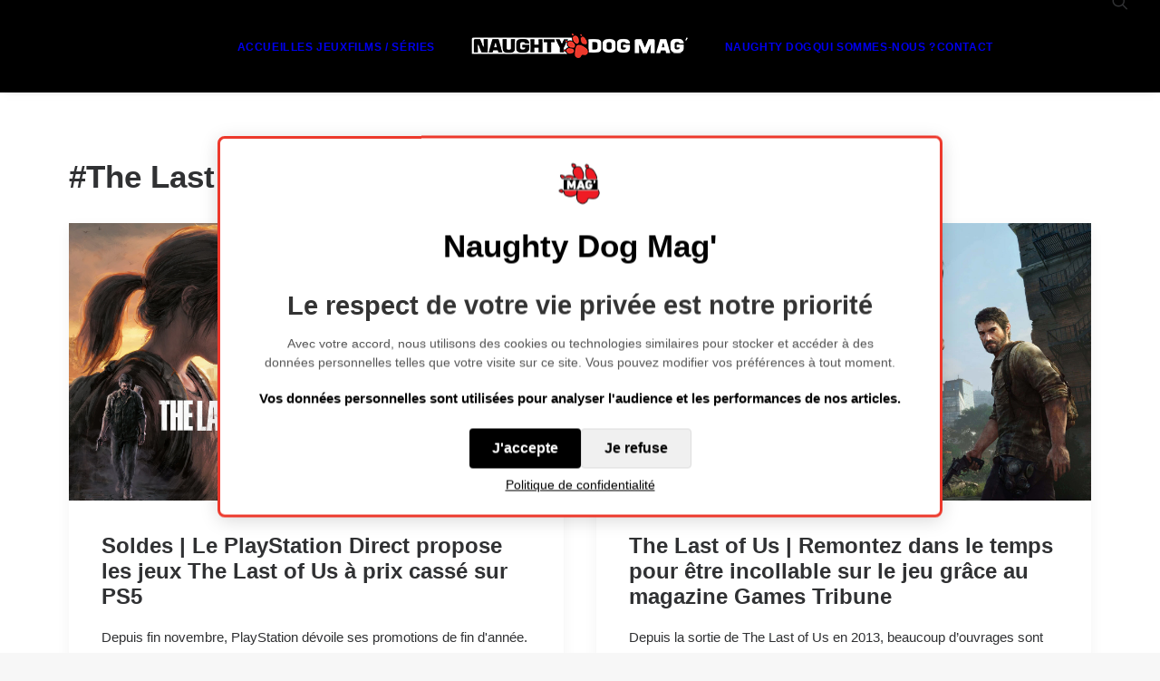

--- FILE ---
content_type: text/html; charset=UTF-8
request_url: https://www.naughtydogmag.fr/category/the-last-of-us-part-i/
body_size: 15262
content:
<!DOCTYPE html>
<html class="no-touch" lang="fr-FR" xmlns="http://www.w3.org/1999/xhtml">
<head>
<meta http-equiv="Content-Type" content="text/html; charset=UTF-8">
<meta name="viewport" content="width=device-width, initial-scale=1">
<link rel="profile" href="http://gmpg.org/xfn/11">
<link rel="pingback" href="https://www.naughtydogmag.fr/xmlrpc.php">
<meta name='robots' content='index, follow, max-image-preview:large, max-snippet:-1, max-video-preview:-1' />

	<!-- This site is optimized with the Yoast SEO plugin v26.6 - https://yoast.com/wordpress/plugins/seo/ -->
	<title>#The Last of Us Part I Archives - Naughty Dog Mag&#039;</title>
	<link rel="canonical" href="https://www.naughtydogmag.fr/category/the-last-of-us-part-i/" />
	<link rel="next" href="https://www.naughtydogmag.fr/category/the-last-of-us-part-i/page/2/" />
	<meta property="og:locale" content="fr_FR" />
	<meta property="og:type" content="article" />
	<meta property="og:title" content="#The Last of Us Part I Archives - Naughty Dog Mag&#039;" />
	<meta property="og:url" content="https://www.naughtydogmag.fr/category/the-last-of-us-part-i/" />
	<meta property="og:site_name" content="Naughty Dog Mag&#039;" />
	<meta name="twitter:card" content="summary_large_image" />
	<script type="application/ld+json" class="yoast-schema-graph">{"@context":"https://schema.org","@graph":[{"@type":"CollectionPage","@id":"https://www.naughtydogmag.fr/category/the-last-of-us-part-i/","url":"https://www.naughtydogmag.fr/category/the-last-of-us-part-i/","name":"#The Last of Us Part I Archives - Naughty Dog Mag&#039;","isPartOf":{"@id":"https://www.naughtydogmag.fr/#website"},"primaryImageOfPage":{"@id":"https://www.naughtydogmag.fr/category/the-last-of-us-part-i/#primaryimage"},"image":{"@id":"https://www.naughtydogmag.fr/category/the-last-of-us-part-i/#primaryimage"},"thumbnailUrl":"https://i0.wp.com/www.naughtydogmag.fr/wp-content/uploads/2023/11/Artworks-The-Last-of-Us-Part-I-The-Last-of-Us-Part-II-Remastered.jpg?fit=1920%2C1080&ssl=1","breadcrumb":{"@id":"https://www.naughtydogmag.fr/category/the-last-of-us-part-i/#breadcrumb"},"inLanguage":"fr-FR"},{"@type":"ImageObject","inLanguage":"fr-FR","@id":"https://www.naughtydogmag.fr/category/the-last-of-us-part-i/#primaryimage","url":"https://i0.wp.com/www.naughtydogmag.fr/wp-content/uploads/2023/11/Artworks-The-Last-of-Us-Part-I-The-Last-of-Us-Part-II-Remastered.jpg?fit=1920%2C1080&ssl=1","contentUrl":"https://i0.wp.com/www.naughtydogmag.fr/wp-content/uploads/2023/11/Artworks-The-Last-of-Us-Part-I-The-Last-of-Us-Part-II-Remastered.jpg?fit=1920%2C1080&ssl=1","width":1920,"height":1080,"caption":"© Naughty Dog"},{"@type":"BreadcrumbList","@id":"https://www.naughtydogmag.fr/category/the-last-of-us-part-i/#breadcrumb","itemListElement":[{"@type":"ListItem","position":1,"name":"Accueil","item":"https://www.naughtydogmag.fr/"},{"@type":"ListItem","position":2,"name":"#The Last of Us Part I"}]},{"@type":"WebSite","@id":"https://www.naughtydogmag.fr/#website","url":"https://www.naughtydogmag.fr/","name":"Naughty Dog Mag&#039;","description":"Le premier média francophone sur l&#039;actualité Naughty Dog","publisher":{"@id":"https://www.naughtydogmag.fr/#organization"},"potentialAction":[{"@type":"SearchAction","target":{"@type":"EntryPoint","urlTemplate":"https://www.naughtydogmag.fr/?s={search_term_string}"},"query-input":{"@type":"PropertyValueSpecification","valueRequired":true,"valueName":"search_term_string"}}],"inLanguage":"fr-FR"},{"@type":"Organization","@id":"https://www.naughtydogmag.fr/#organization","name":"Naughty Dog Mag&#039;","url":"https://www.naughtydogmag.fr/","logo":{"@type":"ImageObject","inLanguage":"fr-FR","@id":"https://www.naughtydogmag.fr/#/schema/logo/image/","url":"https://i0.wp.com/www.naughtydogmag.fr/wp-content/uploads/2022/02/cropped-logo-naughty-dog-mag-mini.png?fit=247%2C29&ssl=1","contentUrl":"https://i0.wp.com/www.naughtydogmag.fr/wp-content/uploads/2022/02/cropped-logo-naughty-dog-mag-mini.png?fit=247%2C29&ssl=1","width":247,"height":29,"caption":"Naughty Dog Mag&#039;"},"image":{"@id":"https://www.naughtydogmag.fr/#/schema/logo/image/"}}]}</script>
	<!-- / Yoast SEO plugin. -->


<link rel='dns-prefetch' href='//www.naughtydogmag.fr' />
<link rel='dns-prefetch' href='//stats.wp.com' />
<link rel='dns-prefetch' href='//fonts.googleapis.com' />
<link rel='dns-prefetch' href='//v0.wordpress.com' />
<link rel='dns-prefetch' href='//jetpack.wordpress.com' />
<link rel='dns-prefetch' href='//s0.wp.com' />
<link rel='dns-prefetch' href='//public-api.wordpress.com' />
<link rel='dns-prefetch' href='//0.gravatar.com' />
<link rel='dns-prefetch' href='//1.gravatar.com' />
<link rel='dns-prefetch' href='//2.gravatar.com' />
<link rel='preconnect' href='//i0.wp.com' />
<link rel='preconnect' href='//c0.wp.com' />
<link rel="alternate" type="application/rss+xml" title="Naughty Dog Mag&#039; &raquo; Flux" href="https://www.naughtydogmag.fr/feed/" />
<link rel="alternate" type="application/rss+xml" title="Naughty Dog Mag&#039; &raquo; Flux des commentaires" href="https://www.naughtydogmag.fr/comments/feed/" />
<link rel="alternate" type="application/rss+xml" title="Naughty Dog Mag&#039; &raquo; Flux de la catégorie #The Last of Us Part I" href="https://www.naughtydogmag.fr/category/the-last-of-us-part-i/feed/" />
<style id='wp-img-auto-sizes-contain-inline-css' type='text/css'>
img:is([sizes=auto i],[sizes^="auto," i]){contain-intrinsic-size:3000px 1500px}
/*# sourceURL=wp-img-auto-sizes-contain-inline-css */
</style>
<style id='wp-block-library-inline-css' type='text/css'>
:root{--wp-block-synced-color:#7a00df;--wp-block-synced-color--rgb:122,0,223;--wp-bound-block-color:var(--wp-block-synced-color);--wp-editor-canvas-background:#ddd;--wp-admin-theme-color:#007cba;--wp-admin-theme-color--rgb:0,124,186;--wp-admin-theme-color-darker-10:#006ba1;--wp-admin-theme-color-darker-10--rgb:0,107,160.5;--wp-admin-theme-color-darker-20:#005a87;--wp-admin-theme-color-darker-20--rgb:0,90,135;--wp-admin-border-width-focus:2px}@media (min-resolution:192dpi){:root{--wp-admin-border-width-focus:1.5px}}.wp-element-button{cursor:pointer}:root .has-very-light-gray-background-color{background-color:#eee}:root .has-very-dark-gray-background-color{background-color:#313131}:root .has-very-light-gray-color{color:#eee}:root .has-very-dark-gray-color{color:#313131}:root .has-vivid-green-cyan-to-vivid-cyan-blue-gradient-background{background:linear-gradient(135deg,#00d084,#0693e3)}:root .has-purple-crush-gradient-background{background:linear-gradient(135deg,#34e2e4,#4721fb 50%,#ab1dfe)}:root .has-hazy-dawn-gradient-background{background:linear-gradient(135deg,#faaca8,#dad0ec)}:root .has-subdued-olive-gradient-background{background:linear-gradient(135deg,#fafae1,#67a671)}:root .has-atomic-cream-gradient-background{background:linear-gradient(135deg,#fdd79a,#004a59)}:root .has-nightshade-gradient-background{background:linear-gradient(135deg,#330968,#31cdcf)}:root .has-midnight-gradient-background{background:linear-gradient(135deg,#020381,#2874fc)}:root{--wp--preset--font-size--normal:16px;--wp--preset--font-size--huge:42px}.has-regular-font-size{font-size:1em}.has-larger-font-size{font-size:2.625em}.has-normal-font-size{font-size:var(--wp--preset--font-size--normal)}.has-huge-font-size{font-size:var(--wp--preset--font-size--huge)}.has-text-align-center{text-align:center}.has-text-align-left{text-align:left}.has-text-align-right{text-align:right}.has-fit-text{white-space:nowrap!important}#end-resizable-editor-section{display:none}.aligncenter{clear:both}.items-justified-left{justify-content:flex-start}.items-justified-center{justify-content:center}.items-justified-right{justify-content:flex-end}.items-justified-space-between{justify-content:space-between}.screen-reader-text{border:0;clip-path:inset(50%);height:1px;margin:-1px;overflow:hidden;padding:0;position:absolute;width:1px;word-wrap:normal!important}.screen-reader-text:focus{background-color:#ddd;clip-path:none;color:#444;display:block;font-size:1em;height:auto;left:5px;line-height:normal;padding:15px 23px 14px;text-decoration:none;top:5px;width:auto;z-index:100000}html :where(.has-border-color){border-style:solid}html :where([style*=border-top-color]){border-top-style:solid}html :where([style*=border-right-color]){border-right-style:solid}html :where([style*=border-bottom-color]){border-bottom-style:solid}html :where([style*=border-left-color]){border-left-style:solid}html :where([style*=border-width]){border-style:solid}html :where([style*=border-top-width]){border-top-style:solid}html :where([style*=border-right-width]){border-right-style:solid}html :where([style*=border-bottom-width]){border-bottom-style:solid}html :where([style*=border-left-width]){border-left-style:solid}html :where(img[class*=wp-image-]){height:auto;max-width:100%}:where(figure){margin:0 0 1em}html :where(.is-position-sticky){--wp-admin--admin-bar--position-offset:var(--wp-admin--admin-bar--height,0px)}@media screen and (max-width:600px){html :where(.is-position-sticky){--wp-admin--admin-bar--position-offset:0px}}

/*# sourceURL=wp-block-library-inline-css */
</style><style id='global-styles-inline-css' type='text/css'>
:root{--wp--preset--aspect-ratio--square: 1;--wp--preset--aspect-ratio--4-3: 4/3;--wp--preset--aspect-ratio--3-4: 3/4;--wp--preset--aspect-ratio--3-2: 3/2;--wp--preset--aspect-ratio--2-3: 2/3;--wp--preset--aspect-ratio--16-9: 16/9;--wp--preset--aspect-ratio--9-16: 9/16;--wp--preset--color--black: #000000;--wp--preset--color--cyan-bluish-gray: #abb8c3;--wp--preset--color--white: #ffffff;--wp--preset--color--pale-pink: #f78da7;--wp--preset--color--vivid-red: #cf2e2e;--wp--preset--color--luminous-vivid-orange: #ff6900;--wp--preset--color--luminous-vivid-amber: #fcb900;--wp--preset--color--light-green-cyan: #7bdcb5;--wp--preset--color--vivid-green-cyan: #00d084;--wp--preset--color--pale-cyan-blue: #8ed1fc;--wp--preset--color--vivid-cyan-blue: #0693e3;--wp--preset--color--vivid-purple: #9b51e0;--wp--preset--gradient--vivid-cyan-blue-to-vivid-purple: linear-gradient(135deg,rgb(6,147,227) 0%,rgb(155,81,224) 100%);--wp--preset--gradient--light-green-cyan-to-vivid-green-cyan: linear-gradient(135deg,rgb(122,220,180) 0%,rgb(0,208,130) 100%);--wp--preset--gradient--luminous-vivid-amber-to-luminous-vivid-orange: linear-gradient(135deg,rgb(252,185,0) 0%,rgb(255,105,0) 100%);--wp--preset--gradient--luminous-vivid-orange-to-vivid-red: linear-gradient(135deg,rgb(255,105,0) 0%,rgb(207,46,46) 100%);--wp--preset--gradient--very-light-gray-to-cyan-bluish-gray: linear-gradient(135deg,rgb(238,238,238) 0%,rgb(169,184,195) 100%);--wp--preset--gradient--cool-to-warm-spectrum: linear-gradient(135deg,rgb(74,234,220) 0%,rgb(151,120,209) 20%,rgb(207,42,186) 40%,rgb(238,44,130) 60%,rgb(251,105,98) 80%,rgb(254,248,76) 100%);--wp--preset--gradient--blush-light-purple: linear-gradient(135deg,rgb(255,206,236) 0%,rgb(152,150,240) 100%);--wp--preset--gradient--blush-bordeaux: linear-gradient(135deg,rgb(254,205,165) 0%,rgb(254,45,45) 50%,rgb(107,0,62) 100%);--wp--preset--gradient--luminous-dusk: linear-gradient(135deg,rgb(255,203,112) 0%,rgb(199,81,192) 50%,rgb(65,88,208) 100%);--wp--preset--gradient--pale-ocean: linear-gradient(135deg,rgb(255,245,203) 0%,rgb(182,227,212) 50%,rgb(51,167,181) 100%);--wp--preset--gradient--electric-grass: linear-gradient(135deg,rgb(202,248,128) 0%,rgb(113,206,126) 100%);--wp--preset--gradient--midnight: linear-gradient(135deg,rgb(2,3,129) 0%,rgb(40,116,252) 100%);--wp--preset--font-size--small: 13px;--wp--preset--font-size--medium: 20px;--wp--preset--font-size--large: 36px;--wp--preset--font-size--x-large: 42px;--wp--preset--spacing--20: 0.44rem;--wp--preset--spacing--30: 0.67rem;--wp--preset--spacing--40: 1rem;--wp--preset--spacing--50: 1.5rem;--wp--preset--spacing--60: 2.25rem;--wp--preset--spacing--70: 3.38rem;--wp--preset--spacing--80: 5.06rem;--wp--preset--shadow--natural: 6px 6px 9px rgba(0, 0, 0, 0.2);--wp--preset--shadow--deep: 12px 12px 50px rgba(0, 0, 0, 0.4);--wp--preset--shadow--sharp: 6px 6px 0px rgba(0, 0, 0, 0.2);--wp--preset--shadow--outlined: 6px 6px 0px -3px rgb(255, 255, 255), 6px 6px rgb(0, 0, 0);--wp--preset--shadow--crisp: 6px 6px 0px rgb(0, 0, 0);}:where(.is-layout-flex){gap: 0.5em;}:where(.is-layout-grid){gap: 0.5em;}body .is-layout-flex{display: flex;}.is-layout-flex{flex-wrap: wrap;align-items: center;}.is-layout-flex > :is(*, div){margin: 0;}body .is-layout-grid{display: grid;}.is-layout-grid > :is(*, div){margin: 0;}:where(.wp-block-columns.is-layout-flex){gap: 2em;}:where(.wp-block-columns.is-layout-grid){gap: 2em;}:where(.wp-block-post-template.is-layout-flex){gap: 1.25em;}:where(.wp-block-post-template.is-layout-grid){gap: 1.25em;}.has-black-color{color: var(--wp--preset--color--black) !important;}.has-cyan-bluish-gray-color{color: var(--wp--preset--color--cyan-bluish-gray) !important;}.has-white-color{color: var(--wp--preset--color--white) !important;}.has-pale-pink-color{color: var(--wp--preset--color--pale-pink) !important;}.has-vivid-red-color{color: var(--wp--preset--color--vivid-red) !important;}.has-luminous-vivid-orange-color{color: var(--wp--preset--color--luminous-vivid-orange) !important;}.has-luminous-vivid-amber-color{color: var(--wp--preset--color--luminous-vivid-amber) !important;}.has-light-green-cyan-color{color: var(--wp--preset--color--light-green-cyan) !important;}.has-vivid-green-cyan-color{color: var(--wp--preset--color--vivid-green-cyan) !important;}.has-pale-cyan-blue-color{color: var(--wp--preset--color--pale-cyan-blue) !important;}.has-vivid-cyan-blue-color{color: var(--wp--preset--color--vivid-cyan-blue) !important;}.has-vivid-purple-color{color: var(--wp--preset--color--vivid-purple) !important;}.has-black-background-color{background-color: var(--wp--preset--color--black) !important;}.has-cyan-bluish-gray-background-color{background-color: var(--wp--preset--color--cyan-bluish-gray) !important;}.has-white-background-color{background-color: var(--wp--preset--color--white) !important;}.has-pale-pink-background-color{background-color: var(--wp--preset--color--pale-pink) !important;}.has-vivid-red-background-color{background-color: var(--wp--preset--color--vivid-red) !important;}.has-luminous-vivid-orange-background-color{background-color: var(--wp--preset--color--luminous-vivid-orange) !important;}.has-luminous-vivid-amber-background-color{background-color: var(--wp--preset--color--luminous-vivid-amber) !important;}.has-light-green-cyan-background-color{background-color: var(--wp--preset--color--light-green-cyan) !important;}.has-vivid-green-cyan-background-color{background-color: var(--wp--preset--color--vivid-green-cyan) !important;}.has-pale-cyan-blue-background-color{background-color: var(--wp--preset--color--pale-cyan-blue) !important;}.has-vivid-cyan-blue-background-color{background-color: var(--wp--preset--color--vivid-cyan-blue) !important;}.has-vivid-purple-background-color{background-color: var(--wp--preset--color--vivid-purple) !important;}.has-black-border-color{border-color: var(--wp--preset--color--black) !important;}.has-cyan-bluish-gray-border-color{border-color: var(--wp--preset--color--cyan-bluish-gray) !important;}.has-white-border-color{border-color: var(--wp--preset--color--white) !important;}.has-pale-pink-border-color{border-color: var(--wp--preset--color--pale-pink) !important;}.has-vivid-red-border-color{border-color: var(--wp--preset--color--vivid-red) !important;}.has-luminous-vivid-orange-border-color{border-color: var(--wp--preset--color--luminous-vivid-orange) !important;}.has-luminous-vivid-amber-border-color{border-color: var(--wp--preset--color--luminous-vivid-amber) !important;}.has-light-green-cyan-border-color{border-color: var(--wp--preset--color--light-green-cyan) !important;}.has-vivid-green-cyan-border-color{border-color: var(--wp--preset--color--vivid-green-cyan) !important;}.has-pale-cyan-blue-border-color{border-color: var(--wp--preset--color--pale-cyan-blue) !important;}.has-vivid-cyan-blue-border-color{border-color: var(--wp--preset--color--vivid-cyan-blue) !important;}.has-vivid-purple-border-color{border-color: var(--wp--preset--color--vivid-purple) !important;}.has-vivid-cyan-blue-to-vivid-purple-gradient-background{background: var(--wp--preset--gradient--vivid-cyan-blue-to-vivid-purple) !important;}.has-light-green-cyan-to-vivid-green-cyan-gradient-background{background: var(--wp--preset--gradient--light-green-cyan-to-vivid-green-cyan) !important;}.has-luminous-vivid-amber-to-luminous-vivid-orange-gradient-background{background: var(--wp--preset--gradient--luminous-vivid-amber-to-luminous-vivid-orange) !important;}.has-luminous-vivid-orange-to-vivid-red-gradient-background{background: var(--wp--preset--gradient--luminous-vivid-orange-to-vivid-red) !important;}.has-very-light-gray-to-cyan-bluish-gray-gradient-background{background: var(--wp--preset--gradient--very-light-gray-to-cyan-bluish-gray) !important;}.has-cool-to-warm-spectrum-gradient-background{background: var(--wp--preset--gradient--cool-to-warm-spectrum) !important;}.has-blush-light-purple-gradient-background{background: var(--wp--preset--gradient--blush-light-purple) !important;}.has-blush-bordeaux-gradient-background{background: var(--wp--preset--gradient--blush-bordeaux) !important;}.has-luminous-dusk-gradient-background{background: var(--wp--preset--gradient--luminous-dusk) !important;}.has-pale-ocean-gradient-background{background: var(--wp--preset--gradient--pale-ocean) !important;}.has-electric-grass-gradient-background{background: var(--wp--preset--gradient--electric-grass) !important;}.has-midnight-gradient-background{background: var(--wp--preset--gradient--midnight) !important;}.has-small-font-size{font-size: var(--wp--preset--font-size--small) !important;}.has-medium-font-size{font-size: var(--wp--preset--font-size--medium) !important;}.has-large-font-size{font-size: var(--wp--preset--font-size--large) !important;}.has-x-large-font-size{font-size: var(--wp--preset--font-size--x-large) !important;}
/*# sourceURL=global-styles-inline-css */
</style>

<style id='classic-theme-styles-inline-css' type='text/css'>
/*! This file is auto-generated */
.wp-block-button__link{color:#fff;background-color:#32373c;border-radius:9999px;box-shadow:none;text-decoration:none;padding:calc(.667em + 2px) calc(1.333em + 2px);font-size:1.125em}.wp-block-file__button{background:#32373c;color:#fff;text-decoration:none}
/*# sourceURL=/wp-includes/css/classic-themes.min.css */
</style>
<link rel='stylesheet' id='wpo_min-header-0-css' href='https://www.naughtydogmag.fr/wp-content/cache/wpo-minify/1766176956/assets/wpo-minify-header-d258398a.min.css' type='text/css' media='all' />
<!--n2css--><!--n2js--><script type="text/javascript" src="https://c0.wp.com/c/6.9/wp-includes/js/jquery/jquery.min.js" id="jquery-core-js"></script>
<script type="text/javascript" src="https://c0.wp.com/c/6.9/wp-includes/js/jquery/jquery-migrate.min.js" id="jquery-migrate-js"></script>
<script type="text/javascript" id="wpo_min-header-2-js-extra">
/* <![CDATA[ */
var SiteParameters = {"days":"jours","hours":"heures","minutes":"minutes","seconds":"secondes","constant_scroll":"on","scroll_speed":"2","parallax_factor":"0.25","loading":"Chargement...","slide_name":"slide","slide_footer":"footer","ajax_url":"https://www.naughtydogmag.fr/wp-admin/admin-ajax.php","nonce_adaptive_images":"a44c79f90b","nonce_srcset_async":"39a906975e","enable_debug":"","block_mobile_videos":"","is_frontend_editor":"","main_width":["1200","px"],"mobile_parallax_allowed":"","listen_for_screen_update":"1","wireframes_plugin_active":"1","sticky_elements":"off","resize_quality":"90","register_metadata":"","bg_changer_time":"1000","update_wc_fragments":"1","optimize_shortpixel_image":"","menu_mobile_offcanvas_gap":"45","custom_cursor_selector":"[href], .trigger-overlay, .owl-next, .owl-prev, .owl-dot, input[type=\"submit\"], input[type=\"checkbox\"], button[type=\"submit\"], a[class^=\"ilightbox\"], .ilightbox-thumbnail, .ilightbox-prev, .ilightbox-next, .overlay-close, .unmodal-close, .qty-inset \u003E span, .share-button li, .uncode-post-titles .tmb.tmb-click-area, .btn-link, .tmb-click-row .t-inside, .lg-outer button, .lg-thumb img, a[data-lbox], .uncode-close-offcanvas-overlay, .uncode-nav-next, .uncode-nav-prev, .uncode-nav-index","mobile_parallax_animation":"","lbox_enhanced":"","native_media_player":"1","vimeoPlayerParams":"?autoplay=0","ajax_filter_key_search":"key","ajax_filter_key_unfilter":"unfilter","index_pagination_disable_scroll":"","index_pagination_scroll_to":"","uncode_wc_popup_cart_qty":"","disable_hover_hack":"","uncode_nocookie":"","menuHideOnClick":"1","menuShowOnClick":"","smoothScroll":"off","smoothScrollDisableHover":"","smoothScrollQuery":"960","uncode_force_onepage_dots":"","uncode_smooth_scroll_safe":"","uncode_lb_add_galleries":", .gallery","uncode_lb_add_items":", .gallery .gallery-item a","uncode_prev_label":"Previous","uncode_next_label":"Suivant","uncode_slide_label":"Slide","uncode_share_label":"Share on %","uncode_has_ligatures":"","uncode_is_accessible":"","uncode_carousel_itemSelector":"*:not(.hidden)","uncode_limit_width":"1200px"};
//# sourceURL=wpo_min-header-2-js-extra
/* ]]> */
</script>
<script type="text/javascript" src="https://www.naughtydogmag.fr/wp-content/cache/wpo-minify/1766176956/assets/wpo-minify-header-51730664.min.js" id="wpo_min-header-2-js"></script>
<script></script><link rel="https://api.w.org/" href="https://www.naughtydogmag.fr/wp-json/" /><link rel="alternate" title="JSON" type="application/json" href="https://www.naughtydogmag.fr/wp-json/wp/v2/categories/1037" /><link rel="EditURI" type="application/rsd+xml" title="RSD" href="https://www.naughtydogmag.fr/xmlrpc.php?rsd" />
<meta name="generator" content="WordPress 6.9" />
	<style>img#wpstats{display:none}</style>
		<link rel="icon" href="https://i0.wp.com/www.naughtydogmag.fr/wp-content/uploads/2025/02/cropped-mini-logo-site-ndmag.png?fit=32%2C32&#038;ssl=1" sizes="32x32" />
<link rel="icon" href="https://i0.wp.com/www.naughtydogmag.fr/wp-content/uploads/2025/02/cropped-mini-logo-site-ndmag.png?fit=192%2C192&#038;ssl=1" sizes="192x192" />
<link rel="apple-touch-icon" href="https://i0.wp.com/www.naughtydogmag.fr/wp-content/uploads/2025/02/cropped-mini-logo-site-ndmag.png?fit=180%2C180&#038;ssl=1" />
<meta name="msapplication-TileImage" content="https://i0.wp.com/www.naughtydogmag.fr/wp-content/uploads/2025/02/cropped-mini-logo-site-ndmag.png?fit=270%2C270&#038;ssl=1" />
<noscript><style> .wpb_animate_when_almost_visible { opacity: 1; }</style></noscript><link rel='stylesheet' id='tiled-gallery-css' href='https://c0.wp.com/p/jetpack/15.3.1/modules/tiled-gallery/tiled-gallery/tiled-gallery.css' type='text/css' media='all' />
</head>
<body class="archive category category-the-last-of-us-part-i category-1037 wp-custom-logo wp-theme-uncode  style-color-lxmt-bg group-blog hormenu-position-left megamenu-full-submenu hmenu hmenu-center-split header-full-width main-center-align textual-accent-color menu-mobile-default mobile-parallax-not-allowed ilb-no-bounce unreg uncode-btn-circle qw-body-scroll-disabled no-qty-fx wpb-js-composer js-comp-ver-8.7.1.2 vc_responsive" data-border="0">

			<div id="vh_layout_help"></div><div class="body-borders" data-border="0"><div class="top-border body-border-shadow"></div><div class="right-border body-border-shadow"></div><div class="bottom-border body-border-shadow"></div><div class="left-border body-border-shadow"></div><div class="top-border style-light-bg"></div><div class="right-border style-light-bg"></div><div class="bottom-border style-light-bg"></div><div class="left-border style-light-bg"></div></div>	<div class="box-wrapper">
		<div class="box-container">
		<script type="text/javascript" id="initBox">UNCODE.initBox();</script>
		<div class="menu-wrapper">
													
													<header id="masthead" class="navbar menu-primary menu-light submenu-light style-light-original single-h-padding menu-with-logo">
														<div class="menu-container style-color-jevc-bg menu-borders menu-shadows" role="navigation">
															<div class="row-menu">
																<div class="row-menu-inner">
																	<div id="logo-container-mobile" class="col-lg-0 logo-container megamenu-diff desktop-hidden">
																		<div class="navbar-header style-light">
																			<a href="https://www.naughtydogmag.fr" class="navbar-brand" data-minheight="20" aria-label="Naughty Dog Mag&#039;"><div class="logo-customizer"><img decoding="async" src="https://i0.wp.com/www.naughtydogmag.fr/wp-content/uploads/2022/02/cropped-logo-naughty-dog-mag-mini.png?fit=247%2C29&#038;ssl=1" alt="Naughty Dog Mag&#039;" width="247" height="29" /></div></a>
																		</div>
																		<div class="mmb-container"><div class="mobile-additional-icons"></div><div class="mobile-menu-button mobile-menu-button-light lines-button" aria-label="Toggle menu" role="button" tabindex="0"><span class="lines"><span></span></span></div></div>
																	</div>
																	<div class="col-lg-12 main-menu-container middle">
																		<div class="menu-horizontal ">
																			<div class="menu-horizontal-inner"><div class="nav navbar-nav navbar-main"><ul id="menu-menu-principal" class="menu-primary-inner menu-smart sm" role="menu"><li role="menuitem"  id="menu-item-28" class="menu-item menu-item-type-custom menu-item-object-custom depth-0 menu-item-28 menu-item-link"><a href="http://naughtydogmag.fr">ACCUEIL<i class="fa fa-angle-right fa-dropdown"></i></a></li>
<li role="menuitem"  id="menu-item-77" class="menu-item menu-item-type-custom menu-item-object-custom depth-0 menu-item-77 menu-item-link"><a href="http://www.naughtydogmag.fr/jeux/">LES JEUX<i class="fa fa-angle-right fa-dropdown"></i></a></li>
<li role="menuitem"  id="menu-item-6126" class="menu-item menu-item-type-custom menu-item-object-custom depth-0 menu-item-6126 menu-item-link"><a href="http://www.naughtydogmag.fr/les-films-et-series/">FILMS / SÉRIES<i class="fa fa-angle-right fa-dropdown"></i></a></li>
<li role="menuitem"  id="menu-item-0" class="mobile-hidden tablet-hidden depth-0 menu-item-0 menu-item-link"><div class="logo-container megamenu-diff middle">
													<div id="main-logo" class="navbar-header style-light">
														<a href="https://www.naughtydogmag.fr" class="navbar-brand" data-minheight="20" aria-label="Naughty Dog Mag&#039;"><div class="logo-customizer"><img decoding="async" src="https://i0.wp.com/www.naughtydogmag.fr/wp-content/uploads/2022/02/cropped-logo-naughty-dog-mag-mini.png?fit=247%2C29&#038;ssl=1" alt="Naughty Dog Mag&#039;" width="247" height="29" /></div></a>
													</div>
													<div class="mmb-container"><div class="mobile-menu-button mobile-menu-button-light lines-button" aria-label="Toggle menu" role="button" tabindex="0"><span class="lines"><span></span></span></div></div>
												</div></li>
<li role="menuitem"  id="menu-item-30" class="menu-item menu-item-type-post_type menu-item-object-page depth-0 menu-item-30 menu-item-link"><a href="https://www.naughtydogmag.fr/naughty-dog/">NAUGHTY DOG<i class="fa fa-angle-right fa-dropdown"></i></a></li>
<li role="menuitem"  id="menu-item-2447" class="menu-item menu-item-type-post_type menu-item-object-page depth-0 menu-item-2447 menu-item-link"><a href="https://www.naughtydogmag.fr/qui-sommes-nous/">QUI SOMMES-NOUS ?<i class="fa fa-angle-right fa-dropdown"></i></a></li>
<li role="menuitem"  id="menu-item-88" class="menu-item menu-item-type-post_type menu-item-object-page depth-0 menu-item-88 menu-item-link"><a href="https://www.naughtydogmag.fr/contact/">CONTACT<i class="fa fa-angle-right fa-dropdown"></i></a></li>
</ul></div><div class="uncode-close-offcanvas-mobile lines-button close navbar-mobile-el"><span class="lines"></span></div><div class="nav navbar-nav navbar-nav-last navbar-extra-icons"><ul class="menu-smart sm menu-icons menu-smart-social" role="menu"><li role="menuitem" class="menu-item-link search-icon style-light dropdown "><a href="#" class="trigger-overlay search-icon" role="button" data-area="search" data-container="box-container" aria-label="Recherche">
													<i class="fa fa-search3"></i><span class="desktop-hidden"><span>Recherche</span></span><i class="fa fa-angle-down fa-dropdown desktop-hidden"></i>
													</a><ul role="menu" class="drop-menu desktop-hidden">
														<li role="menuitem">
															<form class="search" method="get" action="https://www.naughtydogmag.fr/">
																<input type="search" class="search-field no-livesearch" placeholder="Rechercher. . ." value="" name="s" title="Rechercher. . ." /></form>
														</li>
													</ul></li></ul></div><div class="desktop-hidden menu-accordion-secondary">
														 							</div></div>
							
																	</div>
																	</div>
																</div>
															</div></div>
													</header>
												</div>			<script type="text/javascript" id="fixMenuHeight">UNCODE.fixMenuHeight();</script>
						<div class="main-wrapper">
				<div class="main-container">
					<div class="page-wrapper" role="main">
						<div class="sections-container" id="sections-container">
<script type="text/javascript">UNCODE.initHeader();</script><div class="page-body style-light-bg">
          <div class="post-wrapper">
          	<div class="post-body"><div class="post-content un-no-sidebar-layout"><div class="row-container">
		  					<div class="row row-parent style-light limit-width double-top-padding double-bottom-padding">
									<div class="post-title-wrapper"><h1 class="post-title">#The Last of Us Part I</h1></div><div id="index-262127800" class="isotope-system">
				<div class="isotope-wrapper grid-wrapper single-gutter">
					<div class="isotope-container isotope-layout style-masonry isotope-pagination grid-pagination" data-type="masonry" data-layout="masonry" data-lg="800"><div class="tmb tmb-post tmb-light tmb-overlay-anim tmb-overlay-text-anim tmb-reveal-bottom tmb-shadowed tmb-bordered tmb-iso-w6 post-48956 post type-post status-publish format-standard has-post-thumbnail hentry category-articles category-the-last-of-us-part-i category-the-last-of-us-part-ii-remastered category-soldes tmb-content-under tmb-media-first" ><div class="t-inside style-light-bg" ><div class="t-entry-visual"><div class="t-entry-visual-tc"><div class="t-entry-visual-cont"><div class="dummy" style="padding-top: 56.3%;"></div><a role="button" tabindex="-1" href="https://www.naughtydogmag.fr/soldes-the-last-of-us-part-1-et-2-playstation-direct-decembre-2025/" class="pushed" aria-label="Face à face, les key art de The Last of Us Part I et Part II." ><div class="t-entry-visual-overlay"><div class="t-entry-visual-overlay-in style-dark-bg" style="opacity: 0.5;"></div></div><div class="t-overlay-wrap"><div class="t-overlay-inner">
														<div class="t-overlay-content">
															<div class="t-overlay-text single-block-padding"><div class="t-entry t-single-line"><i class="fa fa-plus2 t-overlay-icon"></i></div></div></div></div></div><img class="wp-image-26556" src="https://www.naughtydogmag.fr/wp-content/uploads/2023/11/Artworks-The-Last-of-Us-Part-I-The-Last-of-Us-Part-II-Remastered.jpg" width="1920" height="1080" alt="Face à face, les key art de The Last of Us Part I et Part II." /></a></div>
					</div>
				</div><div class="t-entry-text">
									<div class="t-entry-text-tc single-block-padding"><div class="t-entry"><h3 class="t-entry-title h3 "><a href="https://www.naughtydogmag.fr/soldes-the-last-of-us-part-1-et-2-playstation-direct-decembre-2025/">Soldes | Le PlayStation Direct propose les jeux The Last of Us à prix cassé sur PS5</a></h3><p>Depuis fin novembre, PlayStation dévoile ses promotions de fin d'année. Pour l'occasion, les deux…</p><hr /><p class="t-entry-meta t-entry-author"><a href="https://www.naughtydogmag.fr/author/rexa/" class="tmb-avatar-size-sm"><img alt='' src='https://secure.gravatar.com/avatar/6bd641da51bd849e716bebf1dacded5a346e875c2a1363a6bdc971b7300e446d?s=20&#038;d=mm&#038;r=g' srcset='https://secure.gravatar.com/avatar/6bd641da51bd849e716bebf1dacded5a346e875c2a1363a6bdc971b7300e446d?s=40&#038;d=mm&#038;r=g 2x' class='avatar avatar-20 photo' height='20' width='20' loading='lazy' decoding='async'/><span class="tmb-username-wrap"><span class="tmb-username-text">by Rexha</span></span></a></p></div></div>
							</div></div></div><div class="tmb tmb-post tmb-light tmb-overlay-anim tmb-overlay-text-anim tmb-reveal-bottom tmb-shadowed tmb-bordered tmb-iso-w6 post-48908 post type-post status-publish format-standard has-post-thumbnail hentry category-articles category-thelastofus category-the-last-of-us-part-i tag-the-last-of-us tag-bruce-straley tag-livre tag-matthew-gallant tag-the-last-of-us-part-i tag-games-tribune tag-nacho-requena-molina tag-naughty-dog tmb-content-under tmb-media-first" ><div class="t-inside style-light-bg" ><div class="t-entry-visual"><div class="t-entry-visual-tc"><div class="t-entry-visual-cont"><div class="dummy" style="padding-top: 56.3%;"></div><a role="button" tabindex="-1" href="https://www.naughtydogmag.fr/the-last-of-us-magazine-games-tribune/" class="pushed" aria-label="Artwork du premier The Last of Us. Le décor est urbain, avec quelques arbes et un ciel dégagé. En contreplongé, on voit Ellie et Joel et qui se sont arrêtés dans leur avancée pour jeter un œil derrière eux." ><div class="t-entry-visual-overlay"><div class="t-entry-visual-overlay-in style-dark-bg" style="opacity: 0.5;"></div></div><div class="t-overlay-wrap"><div class="t-overlay-inner">
														<div class="t-overlay-content">
															<div class="t-overlay-text single-block-padding"><div class="t-entry t-single-line"><i class="fa fa-plus2 t-overlay-icon"></i></div></div></div></div></div><img class="wp-image-18766" src="https://www.naughtydogmag.fr/wp-content/uploads/2023/05/The-Last-of-Us-2.jpg" width="1920" height="1080" alt="Artwork du premier The Last of Us. Le décor est urbain, avec quelques arbes et un ciel dégagé. En contreplongé, on voit Ellie et Joel et qui se sont arrêtés dans leur avancée pour jeter un œil derrière eux." /></a></div>
					</div>
				</div><div class="t-entry-text">
									<div class="t-entry-text-tc single-block-padding"><div class="t-entry"><h3 class="t-entry-title h3 "><a href="https://www.naughtydogmag.fr/the-last-of-us-magazine-games-tribune/">The Last of Us | Remontez dans le temps pour être incollable sur le jeu grâce au magazine Games Tribune</a></h3><p>Depuis la sortie de The Last of Us en 2013, beaucoup d’ouvrages sont parus pour traiter la saga.…</p><hr /><p class="t-entry-meta t-entry-author"><a href="https://www.naughtydogmag.fr/author/dayo2504/" class="tmb-avatar-size-sm"><img alt='' src='https://secure.gravatar.com/avatar/d472ae68ce0a662bcf79dfe020f47d5bf974aec00294eec88ef266e193588ad4?s=20&#038;d=mm&#038;r=g' srcset='https://secure.gravatar.com/avatar/d472ae68ce0a662bcf79dfe020f47d5bf974aec00294eec88ef266e193588ad4?s=40&#038;d=mm&#038;r=g 2x' class='avatar avatar-20 photo' height='20' width='20' loading='lazy' decoding='async'/><span class="tmb-username-wrap"><span class="tmb-username-text">by Enzo Bellini</span></span></a></p></div></div>
							</div></div></div><div class="tmb tmb-post tmb-light tmb-overlay-anim tmb-overlay-text-anim tmb-reveal-bottom tmb-shadowed tmb-bordered tmb-iso-w6 post-48611 post type-post status-publish format-standard has-post-thumbnail hentry category-articles category-thelastofus category-the-last-of-us-part-i tag-cordyceps tag-easter-egg tag-champignon tag-claqueur tag-clin-doeil tag-reference tag-the-last-of-us tag-little-nightmares tag-little-nightmares-3 tag-tlou tag-supermassive-games tag-infecte tmb-content-under tmb-media-first" ><div class="t-inside style-light-bg" ><div class="t-entry-visual"><div class="t-entry-visual-tc"><div class="t-entry-visual-cont"><div class="dummy" style="padding-top: 56.3%;"></div><a role="button" tabindex="-1" href="https://www.naughtydogmag.fr/little-nightmares-3-the-last-of-us-easter-egg-claqueur/" class="pushed" aria-label="Key art de Little Nightmares 3." ><div class="t-entry-visual-overlay"><div class="t-entry-visual-overlay-in style-dark-bg" style="opacity: 0.5;"></div></div><div class="t-overlay-wrap"><div class="t-overlay-inner">
														<div class="t-overlay-content">
															<div class="t-overlay-text single-block-padding"><div class="t-entry t-single-line"><i class="fa fa-plus2 t-overlay-icon"></i></div></div></div></div></div><img class="wp-image-48612" src="https://www.naughtydogmag.fr/wp-content/uploads/2025/10/Key-Art-Little-Nightmares-3-001.jpg" width="1280" height="720" alt="Key art de Little Nightmares 3." /></a></div>
					</div>
				</div><div class="t-entry-text">
									<div class="t-entry-text-tc single-block-padding"><div class="t-entry"><h3 class="t-entry-title h3 "><a href="https://www.naughtydogmag.fr/little-nightmares-3-the-last-of-us-easter-egg-claqueur/">Little Nightmares 3 cache un Easter egg horrifique et iconique à The Last of Us</a></h3><p>La liste des jeux cachant des Easter eggs à The Last of Us s'allonge avec la sortie de Little…</p><hr /><p class="t-entry-meta t-entry-author"><a href="https://www.naughtydogmag.fr/author/keira/" class="tmb-avatar-size-sm"><img alt='' src='https://secure.gravatar.com/avatar/9834e7c0b49c9d24f64916c07826abac034a758be077c26632648a7aa69ba679?s=20&#038;d=mm&#038;r=g' srcset='https://secure.gravatar.com/avatar/9834e7c0b49c9d24f64916c07826abac034a758be077c26632648a7aa69ba679?s=40&#038;d=mm&#038;r=g 2x' class='avatar avatar-20 photo' height='20' width='20' loading='lazy' decoding='async'/><span class="tmb-username-wrap"><span class="tmb-username-text">by Keira</span></span></a></p></div></div>
							</div></div></div><div class="tmb tmb-post tmb-light tmb-overlay-anim tmb-overlay-text-anim tmb-reveal-bottom tmb-shadowed tmb-bordered tmb-iso-w6 post-48575 post type-post status-publish format-standard has-post-thumbnail hentry category-articles category-the-last-of-us-part-i category-the-last-of-us-part-ii-remastered category-soldes tag-remake tag-the-last-of-us-part-ii-remastered tag-promotions tag-soldes tag-tlou-2-remastered tag-the-last-of-us-1 tag-the-last-of-us-2-remastered tag-the-last-of-us-remake tag-the-last-of-us-2 tag-the-last-of-us-part-ii tag-tlou-remake tag-tlou-2 tag-portage tag-the-last-of-us tag-steam tag-tlou tag-steam-deck tag-pc tag-tlou-1 tmb-content-under tmb-media-first" ><div class="t-inside style-light-bg" ><div class="t-entry-visual"><div class="t-entry-visual-tc"><div class="t-entry-visual-cont"><div class="dummy" style="padding-top: 56.3%;"></div><a role="button" tabindex="-1" href="https://www.naughtydogmag.fr/soldes-the-last-of-us-1-et-2-steam-automne-2025/" class="pushed" aria-label="Face à face, les key art de The Last of Us Part I et Part II." ><div class="t-entry-visual-overlay"><div class="t-entry-visual-overlay-in style-dark-bg" style="opacity: 0.5;"></div></div><div class="t-overlay-wrap"><div class="t-overlay-inner">
														<div class="t-overlay-content">
															<div class="t-overlay-text single-block-padding"><div class="t-entry t-single-line"><i class="fa fa-plus2 t-overlay-icon"></i></div></div></div></div></div><img class="wp-image-26556" src="https://www.naughtydogmag.fr/wp-content/uploads/2023/11/Artworks-The-Last-of-Us-Part-I-The-Last-of-Us-Part-II-Remastered.jpg" width="1920" height="1080" alt="Face à face, les key art de The Last of Us Part I et Part II." /></a></div>
					</div>
				</div><div class="t-entry-text">
									<div class="t-entry-text-tc single-block-padding"><div class="t-entry"><h3 class="t-entry-title h3 "><a href="https://www.naughtydogmag.fr/soldes-the-last-of-us-1-et-2-steam-automne-2025/">Soldes | The Last of Us Part I et Part II en promo sur Steam, jusqu'à -50 %</a></h3><p>Les soldes d'automne ont commencé sur Steam. Les PCistes profitent de promotions exceptionnelles…</p><hr /><p class="t-entry-meta t-entry-author"><a href="https://www.naughtydogmag.fr/author/keira/" class="tmb-avatar-size-sm"><img alt='' src='https://secure.gravatar.com/avatar/9834e7c0b49c9d24f64916c07826abac034a758be077c26632648a7aa69ba679?s=20&#038;d=mm&#038;r=g' srcset='https://secure.gravatar.com/avatar/9834e7c0b49c9d24f64916c07826abac034a758be077c26632648a7aa69ba679?s=40&#038;d=mm&#038;r=g 2x' class='avatar avatar-20 photo' height='20' width='20' loading='lazy' decoding='async'/><span class="tmb-username-wrap"><span class="tmb-username-text">by Keira</span></span></a></p></div></div>
							</div></div></div><div class="tmb tmb-post tmb-light tmb-overlay-anim tmb-overlay-text-anim tmb-reveal-bottom tmb-shadowed tmb-bordered tmb-iso-w6 post-48544 post type-post status-publish format-standard has-post-thumbnail hentry category-articles category-important category-thelastofus category-the-last-of-us-part-i category-the-last-of-us-part-ii category-the-last-of-us-part-ii-remastered category-the-last-of-us-part-iii category-serie-hbo-the-last-of-us-saison-1 category-serie-hbo-the-last-of-us-saison-2 category-serie-hbo-the-last-of-us-saison-3 category-serie-the-last-of-us-s04 tag-ronroco-tour-2025 tag-gustavo-santaolalla tag-interview tmb-content-under tmb-media-first" ><div class="t-inside style-light-bg" ><div class="t-entry-visual"><div class="t-entry-visual-tc"><div class="t-entry-visual-cont"><div class="dummy" style="padding-top: 56.3%;"></div><a role="button" tabindex="-1" href="https://www.naughtydogmag.fr/interview-gustavo-santaolalla-compositeur-des-musiques-de-the-last-of-us/" class="pushed" aria-label="Interview Gustavo Santaolalla" ><div class="t-entry-visual-overlay"><div class="t-entry-visual-overlay-in style-dark-bg" style="opacity: 0.5;"></div></div><div class="t-overlay-wrap"><div class="t-overlay-inner">
														<div class="t-overlay-content">
															<div class="t-overlay-text single-block-padding"><div class="t-entry t-single-line"><i class="fa fa-plus2 t-overlay-icon"></i></div></div></div></div></div><img class="wp-image-48545" src="https://www.naughtydogmag.fr/wp-content/uploads/2025/09/interview-gustavo-santaolalla.jpg" width="1920" height="1080" alt="Interview Gustavo Santaolalla" /></a></div>
					</div>
				</div><div class="t-entry-text">
									<div class="t-entry-text-tc single-block-padding"><div class="t-entry"><h3 class="t-entry-title h3 "><a href="https://www.naughtydogmag.fr/interview-gustavo-santaolalla-compositeur-des-musiques-de-the-last-of-us/">Interview | Gustavo Santaolalla (Compositeur des musiques de The Last Of Us)</a></h3><p>Découvrez dès maintenant la retranscription écrite de notre interview accordée à Gustavo…</p><hr /><p class="t-entry-meta t-entry-author"><a href="https://www.naughtydogmag.fr/author/liberty93/" class="tmb-avatar-size-sm"><img alt='' src='https://secure.gravatar.com/avatar/91ab8859b61d9a6a3fc8c6ed7b07f95623f89b361c730213601b297f1f281213?s=20&#038;d=mm&#038;r=g' srcset='https://secure.gravatar.com/avatar/91ab8859b61d9a6a3fc8c6ed7b07f95623f89b361c730213601b297f1f281213?s=40&#038;d=mm&#038;r=g 2x' class='avatar avatar-20 photo' height='20' width='20' loading='lazy' decoding='async'/><span class="tmb-username-wrap"><span class="tmb-username-text">by Chris' Klippel</span></span></a></p></div></div>
							</div></div></div><div class="tmb tmb-post tmb-light tmb-overlay-anim tmb-overlay-text-anim tmb-reveal-bottom tmb-shadowed tmb-bordered tmb-iso-w6 post-48232 post type-post status-publish format-standard has-post-thumbnail hentry category-articles category-the-last-of-us-part-i category-the-last-of-us-part-ii tag-tlou tag-ellie tag-joel tag-bill tag-abby tag-mode-photo tag-the-last-of-us-part-ii tag-the-last-of-us-part-i tag-the-last-of-us-part-2 tag-the-last-of-us-day-2025 tag-concours-photo tag-the-last-of-us tmb-content-under tmb-media-first" ><div class="t-inside style-light-bg" ><div class="t-entry-visual"><div class="t-entry-visual-tc"><div class="t-entry-visual-cont"><div class="dummy" style="padding-top: 56.3%;"></div><a role="button" tabindex="-1" href="https://www.naughtydogmag.fr/the-last-of-us-day-2025-naughty-dog-meilleurs-cliches-concours-photo/" class="pushed" aria-label="Résultats du concours du mode photo du The Last of Us Day 2025." ><div class="t-entry-visual-overlay"><div class="t-entry-visual-overlay-in style-dark-bg" style="opacity: 0.5;"></div></div><div class="t-overlay-wrap"><div class="t-overlay-inner">
														<div class="t-overlay-content">
															<div class="t-overlay-text single-block-padding"><div class="t-entry t-single-line"><i class="fa fa-plus2 t-overlay-icon"></i></div></div></div></div></div><img class="wp-image-48506" src="https://www.naughtydogmag.fr/wp-content/uploads/2025/09/TLOUDay2025_PhotoMode_Selects_16x9_2025-09-25-211117_ftgd.jpg" width="2048" height="1152" alt="Résultats du concours du mode photo du The Last of Us Day 2025." /></a></div>
					</div>
				</div><div class="t-entry-text">
									<div class="t-entry-text-tc single-block-padding"><div class="t-entry"><h3 class="t-entry-title h3 "><a href="https://www.naughtydogmag.fr/the-last-of-us-day-2025-naughty-dog-meilleurs-cliches-concours-photo/">The Last of Us Day 2025 | Naughty Dog dévoile les meilleurs clichés de son concours photo annuel</a></h3><p>Naughty Dog organise une nouvelle fois le The Last of Us Day. Pour fêter l'événement, le studio a…</p><hr /><p class="t-entry-meta t-entry-author"><a href="https://www.naughtydogmag.fr/author/dayo2504/" class="tmb-avatar-size-sm"><img alt='' src='https://secure.gravatar.com/avatar/d472ae68ce0a662bcf79dfe020f47d5bf974aec00294eec88ef266e193588ad4?s=20&#038;d=mm&#038;r=g' srcset='https://secure.gravatar.com/avatar/d472ae68ce0a662bcf79dfe020f47d5bf974aec00294eec88ef266e193588ad4?s=40&#038;d=mm&#038;r=g 2x' class='avatar avatar-20 photo' height='20' width='20' loading='lazy' decoding='async'/><span class="tmb-username-wrap"><span class="tmb-username-text">by Enzo Bellini</span></span></a></p></div></div>
							</div></div></div><div class="tmb tmb-post tmb-light tmb-overlay-anim tmb-overlay-text-anim tmb-reveal-bottom tmb-shadowed tmb-bordered tmb-iso-w6 post-48423 post type-post status-publish format-standard has-post-thumbnail hentry category-articles category-thelastofus category-the-last-of-us-part-i category-the-last-of-us-part-ii category-the-last-of-us-part-ii-remastered category-collectors tag-the-last-of-us-day tag-tlou-day tag-the-last-of-us-2 tag-lev tag-the-last-of-us-part-ii tag-brique tag-tlou2 tag-peluche tag-the-last-of-us tag-the-last-of-us-day-2025 tag-tlou tag-tlou-day-2025 tag-collector tag-requin tmb-content-under tmb-media-first" ><div class="t-inside style-light-bg" ><div class="t-entry-visual"><div class="t-entry-visual-tc"><div class="t-entry-visual-cont"><div class="dummy" style="padding-top: 56.3%;"></div><a role="button" tabindex="-1" href="https://www.naughtydogmag.fr/the-last-of-us-day-2025-fangamer-peluche-brique-requin/" class="pushed"><div class="t-entry-visual-overlay"><div class="t-entry-visual-overlay-in style-dark-bg" style="opacity: 0.5;"></div></div><div class="t-overlay-wrap"><div class="t-overlay-inner">
														<div class="t-overlay-content">
															<div class="t-overlay-text single-block-padding"><div class="t-entry t-single-line"><i class="fa fa-plus2 t-overlay-icon"></i></div></div></div></div></div><img class="wp-image-48464" src="https://www.naughtydogmag.fr/wp-content/uploads/2025/09/actu_TLOU-Day-2025-Peluches-Fangamer.jpg" width="1920" height="1080" alt="" /></a></div>
					</div>
				</div><div class="t-entry-text">
									<div class="t-entry-text-tc single-block-padding"><div class="t-entry"><h3 class="t-entry-title h3 "><a href="https://www.naughtydogmag.fr/the-last-of-us-day-2025-fangamer-peluche-brique-requin/">The Last of Us Day 2025 | Fangamer annonce deux nouvelles peluches collector absolument adorables</a></h3><p>Pour le 26 septembre, journée communautaire chez les fans de The Last of Us, la boutique Fangamer…</p><hr /><p class="t-entry-meta t-entry-author"><a href="https://www.naughtydogmag.fr/author/keira/" class="tmb-avatar-size-sm"><img alt='' src='https://secure.gravatar.com/avatar/9834e7c0b49c9d24f64916c07826abac034a758be077c26632648a7aa69ba679?s=20&#038;d=mm&#038;r=g' srcset='https://secure.gravatar.com/avatar/9834e7c0b49c9d24f64916c07826abac034a758be077c26632648a7aa69ba679?s=40&#038;d=mm&#038;r=g 2x' class='avatar avatar-20 photo' height='20' width='20' loading='lazy' decoding='async'/><span class="tmb-username-wrap"><span class="tmb-username-text">by Keira</span></span></a></p></div></div>
							</div></div></div><div class="tmb tmb-post tmb-light tmb-overlay-anim tmb-overlay-text-anim tmb-reveal-bottom tmb-shadowed tmb-bordered tmb-iso-w6 post-48411 post type-post status-publish format-standard has-post-thumbnail hentry category-articles category-the-last-of-us-part-i category-the-last-of-us-part-ii tag-the-last-of-us-day-2025 tag-tlou-day-2025 tag-neil-druckmann tag-halley-gross tag-the-last-of-us-day tag-tlou-day tag-the-last-of-us-part-i-and-part-ii-scripts tmb-content-under tmb-media-first" ><div class="t-inside style-light-bg" ><div class="t-entry-visual"><div class="t-entry-visual-tc"><div class="t-entry-visual-cont"><div class="dummy" style="padding-top: 56.3%;"></div><a role="button" tabindex="-1" href="https://www.naughtydogmag.fr/the-last-of-us-day-2025-naughty-dog-devoile-un-premier-apercu-du-livre-ecrit-par-neil-druckmann-et-halley-gross/" class="pushed" aria-label="The Last of Us Part I and Part II Scripts" ><div class="t-entry-visual-overlay"><div class="t-entry-visual-overlay-in style-dark-bg" style="opacity: 0.5;"></div></div><div class="t-overlay-wrap"><div class="t-overlay-inner">
														<div class="t-overlay-content">
															<div class="t-overlay-text single-block-padding"><div class="t-entry t-single-line"><i class="fa fa-plus2 t-overlay-icon"></i></div></div></div></div></div><img class="wp-image-48440" src="https://www.naughtydogmag.fr/wp-content/uploads/2025/09/The-Last-of-Us-Part-I-and-Part-II-Scripts.jpg" width="1920" height="1080" alt="The Last of Us Part I and Part II Scripts" /></a></div>
					</div>
				</div><div class="t-entry-text">
									<div class="t-entry-text-tc single-block-padding"><div class="t-entry"><h3 class="t-entry-title h3 "><a href="https://www.naughtydogmag.fr/the-last-of-us-day-2025-naughty-dog-devoile-un-premier-apercu-du-livre-ecrit-par-neil-druckmann-et-halley-gross/">The Last of Us Day 2025 | Naughty Dog dévoile un premier aperçu du livre écrit par Neil Druckmann et Halley Gross</a></h3><p>Pour le The Last of Us Day, Naughty Dog partage de nouvelles images de The Last of Us: Part I and…</p><hr /><p class="t-entry-meta t-entry-author"><a href="https://www.naughtydogmag.fr/author/kiddo/" class="tmb-avatar-size-sm"><img alt='' src='https://secure.gravatar.com/avatar/352249219682dece7e0ec19800da7993e5026148878e4f66db45956c365f1202?s=20&#038;d=mm&#038;r=g' srcset='https://secure.gravatar.com/avatar/352249219682dece7e0ec19800da7993e5026148878e4f66db45956c365f1202?s=40&#038;d=mm&#038;r=g 2x' class='avatar avatar-20 photo' height='20' width='20' loading='lazy' decoding='async'/><span class="tmb-username-wrap"><span class="tmb-username-text">by Emma Peyrou</span></span></a></p></div></div>
							</div></div></div><div class="tmb tmb-post tmb-light tmb-overlay-anim tmb-overlay-text-anim tmb-reveal-bottom tmb-shadowed tmb-bordered tmb-iso-w6 post-48379 post type-post status-publish format-standard has-post-thumbnail hentry category-articles category-the-last-of-us-part-i category-the-last-of-us-part-ii tag-nathan-drake tag-tlou-day-2025 tag-the-last-of-us-day tag-secret-lair tag-abby tag-tlou-day tag-joel-miller tag-ellie-williams tag-abby-anderson tag-cartes-a-collectionner tag-ellie tag-cartes tag-joel tag-the-last-of-us-day-2025 tmb-content-under tmb-media-first" ><div class="t-inside style-light-bg" ><div class="t-entry-visual"><div class="t-entry-visual-tc"><div class="t-entry-visual-cont"><div class="dummy" style="padding-top: 56.3%;"></div><a role="button" tabindex="-1" href="https://www.naughtydogmag.fr/the-last-of-us-day-2025-les-personnages-de-naughty-dog-reveles-dans-des-cartes-magic-exceptionnelles/" class="pushed" aria-label="Joel et Ellie - Secret Lair" ><div class="t-entry-visual-overlay"><div class="t-entry-visual-overlay-in style-dark-bg" style="opacity: 0.5;"></div></div><div class="t-overlay-wrap"><div class="t-overlay-inner">
														<div class="t-overlay-content">
															<div class="t-overlay-text single-block-padding"><div class="t-entry t-single-line"><i class="fa fa-plus2 t-overlay-icon"></i></div></div></div></div></div><img class="wp-image-48408" src="https://www.naughtydogmag.fr/wp-content/uploads/2025/09/Joel-et-Ellie-Secret-Lair-.jpg" width="1920" height="1080" alt="Joel et Ellie - Secret Lair" /></a></div>
					</div>
				</div><div class="t-entry-text">
									<div class="t-entry-text-tc single-block-padding"><div class="t-entry"><h3 class="t-entry-title h3 "><a href="https://www.naughtydogmag.fr/the-last-of-us-day-2025-les-personnages-de-naughty-dog-reveles-dans-des-cartes-magic-exceptionnelles/">The Last of Us Day 2025 | Les personnages de Naughty Dog révélés dans des cartes Magic exceptionnelles</a></h3><p>PlayStation et Naughty Dog collaborent avec Magic the Gathering et Secret Lair et dévoilent un lot…</p><hr /><p class="t-entry-meta t-entry-author"><a href="https://www.naughtydogmag.fr/author/kiddo/" class="tmb-avatar-size-sm"><img alt='' src='https://secure.gravatar.com/avatar/352249219682dece7e0ec19800da7993e5026148878e4f66db45956c365f1202?s=20&#038;d=mm&#038;r=g' srcset='https://secure.gravatar.com/avatar/352249219682dece7e0ec19800da7993e5026148878e4f66db45956c365f1202?s=40&#038;d=mm&#038;r=g 2x' class='avatar avatar-20 photo' height='20' width='20' loading='lazy' decoding='async'/><span class="tmb-username-wrap"><span class="tmb-username-text">by Emma Peyrou</span></span></a></p></div></div>
							</div></div></div><div class="tmb tmb-post tmb-light tmb-overlay-anim tmb-overlay-text-anim tmb-reveal-bottom tmb-shadowed tmb-bordered tmb-iso-w6 post-48256 post type-post status-publish format-standard has-post-thumbnail hentry category-articles category-thelastofus category-the-last-of-us-part-i category-the-last-of-us-part-ii category-the-last-of-us-part-ii-remastered tag-the-last-of-us tag-mini-serie tmb-content-under tmb-media-first" ><div class="t-inside style-light-bg" ><div class="t-entry-visual"><div class="t-entry-visual-tc"><div class="t-entry-visual-cont"><div class="dummy" style="padding-top: 56.3%;"></div><a role="button" tabindex="-1" href="https://www.naughtydogmag.fr/the-last-of-us-decouvrez-la-nouvelle-mini-serie-documentaire-sur-les-coulisses-du-jeu/" class="pushed" aria-label="The Last Of Us Mini-Serie Documentaire" ><div class="t-entry-visual-overlay"><div class="t-entry-visual-overlay-in style-dark-bg" style="opacity: 0.5;"></div></div><div class="t-overlay-wrap"><div class="t-overlay-inner">
														<div class="t-overlay-content">
															<div class="t-overlay-text single-block-padding"><div class="t-entry t-single-line"><i class="fa fa-plus2 t-overlay-icon"></i></div></div></div></div></div><img class="wp-image-48257" src="https://www.naughtydogmag.fr/wp-content/uploads/2025/09/mini-serie-documentaire-the-last-of-us.jpg" width="1920" height="1080" alt="The Last Of Us Mini-Serie Documentaire" /></a></div>
					</div>
				</div><div class="t-entry-text">
									<div class="t-entry-text-tc single-block-padding"><div class="t-entry"><h3 class="t-entry-title h3 "><a href="https://www.naughtydogmag.fr/the-last-of-us-decouvrez-la-nouvelle-mini-serie-documentaire-sur-les-coulisses-du-jeu/">The Last Of Us | Découvrez la nouvelle mini-série documentaire sur les coulisses du jeu</a></h3><p>Alors que nous sommes en pleine semaine de The Last Of Us Day, Sony et Naughty Dog offrent aux fans…</p><hr /><p class="t-entry-meta t-entry-author"><a href="https://www.naughtydogmag.fr/author/liberty93/" class="tmb-avatar-size-sm"><img alt='' src='https://secure.gravatar.com/avatar/91ab8859b61d9a6a3fc8c6ed7b07f95623f89b361c730213601b297f1f281213?s=20&#038;d=mm&#038;r=g' srcset='https://secure.gravatar.com/avatar/91ab8859b61d9a6a3fc8c6ed7b07f95623f89b361c730213601b297f1f281213?s=40&#038;d=mm&#038;r=g 2x' class='avatar avatar-20 photo' height='20' width='20' loading='lazy' decoding='async'/><span class="tmb-username-wrap"><span class="tmb-username-text">by Chris' Klippel</span></span></a></p></div></div>
							</div></div></div></div>
				</div>
			</div>
								</div>
							</div></div></div><div class="row-container row-navigation row-navigation-light">
		  					<div class="row row-parent style-light limit-width">
									<ul class='pagination'><li class="page-prev"><span class="btn btn-link btn-icon-left btn-disable-hover"><i class="fa fa-angle-left"></i></span></li><li><span class="btn-container"><span aria-current="page" class="page-numbers current">1</span></span></li><li><span class="btn-container"><a class="page-numbers" href="https://www.naughtydogmag.fr/category/the-last-of-us-part-i/page/2/">2</a></span></li><li><span class="btn-container"><a class="page-numbers" href="https://www.naughtydogmag.fr/category/the-last-of-us-part-i/page/3/">3</a></span></li><li><span class="btn-container"><span class="page-numbers dots">…</span></span></li><li><span class="btn-container"><a class="page-numbers" href="https://www.naughtydogmag.fr/category/the-last-of-us-part-i/page/19/">19</a></span></li><li class="page-next"><a href="https://www.naughtydogmag.fr/category/the-last-of-us-part-i/page/2/" class="btn btn-link text-default-color btn-icon-right"><i class="fa fa-angle-right"></i></a></li></ul><!-- .pagination -->
								</div>
							</div>
          </div>
        </div>								</div><!-- sections container -->
							</div><!-- page wrapper -->
												<footer id="colophon" class="site-footer" role="contentinfo">
							<div class="row-container style-color-jevc-bg footer-last">
		  					<div class="row row-parent style-dark limit-width no-top-padding no-h-padding no-bottom-padding">
									<div class="site-info uncell col-lg-6 pos-middle text-left"><p>Naughty Dog Mag&rsquo; © 2019-2025 | Tous droits réservés | <a href="http://www.naughtydogmag.fr/politique-de-confidentialite/">Politique de Confidentialités</a> </p>
</div><!-- site info --><div class="uncell col-lg-6 pos-middle text-right"><div class="social-icon icon-box icon-box-top icon-inline"><a href="https://twitter.com/Naughty_Dog_Mag" target="_blank"><i class="fa fa-twitter-x-fa"></i></a></div><div class="social-icon icon-box icon-box-top icon-inline"><a href="https://www.youtube.com/channel/UC7SywvvBHLLb_QP2W5TDsQQ" target="_blank"><i class="fa fa-youtube"></i></a></div><div class="social-icon icon-box icon-box-top icon-inline"><a href="https://www.instagram.com/ndmagfr/" target="_blank"><i class="fa fa-instagram"></i></a></div><div class="social-icon icon-box icon-box-top icon-inline"><a href="https://www.threads.net/@ndmagfr?xmt=AQGzP41KIVwh2gJO3eXZqBcx8sbc3bcs-5VMYxOdEWl2eZ8" target="_blank"><i class="fa fa-threads"></i></a></div><div class="social-icon icon-box icon-box-top icon-inline"><a href="https://discord.gg/nv5DwxJsF4" target="_blank"><i class="fa fa-discord"></i></a></div><div class="social-icon icon-box icon-box-top icon-inline"><a href="http://twitch.tv/chrisklippel" target="_blank"><i class="fa fa-twitch"></i></a></div><div class="social-icon icon-box icon-box-top icon-inline"><a href="https://www.linkedin.com/company/13007770/admin/feed/posts/?feedType=following" target="_blank"><i class="fa fa-linkedin"></i></a></div><div class="social-icon icon-box icon-box-top icon-inline"><a href="https://www.facebook.com/ndogmag" target="_blank"><i class="fa fa-facebook-square"></i></a></div></div>
								</div>
							</div>						</footer>
																	</div><!-- main container -->
				</div><!-- main wrapper -->
							</div><!-- box container -->
					</div><!-- box wrapper -->
		<div class="style-light footer-scroll-top"><a href="#" class="scroll-top" aria-label="Scroll to top"><i class="fa fa-angle-up fa-stack btn-default btn-hover-nobg"></i></a></div>
					<div class="overlay overlay-sequential overlay-full style-dark style-dark-bg overlay-search" data-area="search" data-container="box-container">
				<div class="mmb-container"><div class="menu-close-search mobile-menu-button menu-button-offcanvas mobile-menu-button-dark lines-button overlay-close close" data-area="search" data-container="box-container"><span class="lines"></span></div></div>
				<div class="search-container"><form action="https://www.naughtydogmag.fr/" method="get">
	<div class="search-container-inner">
		<label for="s_form_1" aria-label="Recherche"><input type="search" class="search-field form-fluid no-livesearch" placeholder="Rechercher. . ." value="" name="s" id="s_form_1">
		<i class="fa fa-search3" role="button" tabindex="0" aria-labelledby="s_form_1"></i></label>

			</div>
</form>
</div>
			</div>
		
	<script type="speculationrules">
{"prefetch":[{"source":"document","where":{"and":[{"href_matches":"/*"},{"not":{"href_matches":["/wp-*.php","/wp-admin/*","/wp-content/uploads/*","/wp-content/*","/wp-content/plugins/*","/wp-content/themes/uncode/*","/*\\?(.+)"]}},{"not":{"selector_matches":"a[rel~=\"nofollow\"]"}},{"not":{"selector_matches":".no-prefetch, .no-prefetch a"}}]},"eagerness":"conservative"}]}
</script>
<div class="rockstar-cookie-banner">
    <div class="rockstar-cookie-header">
        <img src="https://www.naughtydogmag.fr/wp-content/uploads/2025/02/mini-logo-site-ndmag.png" alt="Rockstar Mag'" class="rockstar-cookie-logo">
        <h1 class="rockstar-cookie-title">Naughty Dog Mag'</h1>
        <h2 class="rockstar-cookie-subtitle">Le respect de votre vie privée est notre priorité</h2>
    </div>
    
    <div class="rockstar-cookie-content">
        Avec votre accord, nous utilisons des cookies ou technologies similaires pour stocker et accéder à des données personnelles telles que votre visite sur ce site. Vous pouvez modifier vos préférences à tout moment.
    </div>
    
    <strong>Vos données personnelles sont utilisées pour analyser l'audience et les performances de nos articles.</strong>
    
    <div class="rockstar-cookie-actions">
        <button class="rockstar-cookie-accept">J'accepte</button>
        <button class="rockstar-cookie-reject">Je refuse</button>
        <a href="/politique-de-confidentialite" class="rockstar-cookie-learn-more">Politique de confidentialité</a>
    </div>
</div><div class="gdpr-overlay"></div><div class="gdpr gdpr-privacy-preferences" data-nosnippet="true">
	<div class="gdpr-wrapper">
		<form method="post" class="gdpr-privacy-preferences-frm" action="https://www.naughtydogmag.fr/wp-admin/admin-post.php">
			<input type="hidden" name="action" value="uncode_privacy_update_privacy_preferences">
			<input type="hidden" id="update-privacy-preferences-nonce" name="update-privacy-preferences-nonce" value="4b828c1ab4" /><input type="hidden" name="_wp_http_referer" value="/category/the-last-of-us-part-i/" />			<header>
				<div class="gdpr-box-title">
					<h3>Privacy Preference Center</h3>
					<span class="gdpr-close"></span>
				</div>
			</header>
			<div class="gdpr-content">
				<div class="gdpr-tab-content">
					<div class="gdpr-consent-management gdpr-active">
						<header>
							<h4>Privacy Preferences</h4>
						</header>
						<div class="gdpr-info">
							<p></p>
													</div>
					</div>
				</div>
			</div>
			<footer>
				<input type="submit" class="btn-accent btn-flat" value="Save Preferences">
								<input type="hidden" id="uncode_privacy_save_cookies_from_banner" name="uncode_privacy_save_cookies_from_banner" value="false">
				<input type="hidden" id="uncode_privacy_save_cookies_from_banner_button" name="uncode_privacy_save_cookies_from_banner_button" value="">
							</footer>
		</form>
	</div>
</div>
	<div style="display:none">
			<div class="grofile-hash-map-d73366c4112aaa7e8a508811547c41a2">
		</div>
		<div class="grofile-hash-map-a94502af285e452b3fb4cbf23abf4b68">
		</div>
		<div class="grofile-hash-map-b999c218c9f77fc91aaaac279a7f2bcf">
		</div>
		<div class="grofile-hash-map-036c67a4c04f90980ebd818d5f52d1b9">
		</div>
		<div class="grofile-hash-map-e86cc9c55586d2a1f0c57b848376895d">
		</div>
		</div>
		<script type="text/javascript" id="wpo_min-footer-0-js-extra">
/* <![CDATA[ */
var rockstar_cookie_vars = {"ajax_url":"https://www.naughtydogmag.fr/wp-admin/admin-ajax.php","nonce":"4a58225825"};
var Uncode_Privacy_Parameters = {"accent_color":"#ed392c","ajax_url":"https://www.naughtydogmag.fr/wp-admin/admin-ajax.php","nonce_uncode_privacy_session":"02bbbb95ca","enable_debug":"","logs_enabled":"no"};
//# sourceURL=wpo_min-footer-0-js-extra
/* ]]> */
</script>
<script type="text/javascript" src="https://www.naughtydogmag.fr/wp-content/cache/wpo-minify/1766176956/assets/wpo-minify-footer-2d3625b7.min.js" id="wpo_min-footer-0-js"></script>
<script type="text/javascript" id="jetpack-stats-js-before">
/* <![CDATA[ */
_stq = window._stq || [];
_stq.push([ "view", JSON.parse("{\"v\":\"ext\",\"blog\":\"153436863\",\"post\":\"0\",\"tz\":\"1\",\"srv\":\"www.naughtydogmag.fr\",\"arch_cat\":\"the-last-of-us-part-i\",\"arch_results\":\"10\",\"j\":\"1:15.3.1\"}") ]);
_stq.push([ "clickTrackerInit", "153436863", "0" ]);
//# sourceURL=jetpack-stats-js-before
/* ]]> */
</script>
<script type="text/javascript" src="https://stats.wp.com/e-202552.js" id="jetpack-stats-js" defer="defer" data-wp-strategy="defer"></script>
<script type="text/javascript" src="https://c0.wp.com/p/jetpack/15.3.1/_inc/build/tiled-gallery/tiled-gallery/tiled-gallery.min.js" id="tiled-gallery-js" defer="defer" data-wp-strategy="defer"></script>
<script></script></body>
</html>
